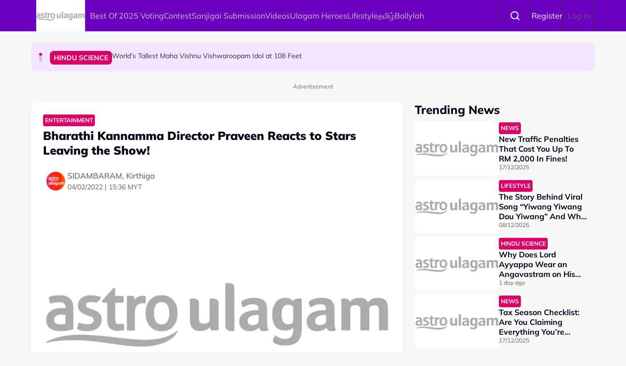

--- FILE ---
content_type: text/html; charset=UTF-8
request_url: https://astroulagam.com.my/entertainment/bharathi-kannamma-director-praveen-reacts-stars-leaving-show-236257
body_size: 13496
content:

<!DOCTYPE html>
<html  lang="en" dir="ltr" prefix="og: https://ogp.me/ns#">
  <head>
          
        <meta charset="utf-8" />
<script type="9b63189f24d3e6ef25932983-text/javascript">(function(w,d,s,l,i){w[l]=w[l]||[];w[l].push({'gtm.start':
new Date().getTime(),event:'gtm.js'});var f=d.getElementsByTagName(s)[0],
j=d.createElement(s),dl=l!='dataLayer'?'&amp;l='+l:'';j.async=true;j.src=
'https://www.googletagmanager.com/gtm.js?id='+i+dl;f.parentNode.insertBefore(j,f);
})(window,document,'script','dataLayer','GTM-5JFK8QD');
</script>
<meta name="description" content="Bharathi Kannamma director Praveen is in a dilemma since another significant star has left the serial!" />
<meta name="keywords" content="Kollywood,Roshini,Akhilan,Kanmani,praveen,director,Entertainment,bharathi kannamma" />
<link rel="canonical" href="https://astroulagam.com.my/entertainment/bharathi-kannamma-director-praveen-reacts-stars-leaving-show-236257" />
<meta property="og:site_name" content="Ulagam" />
<meta property="og:type" content="Article" />
<meta property="og:url" content="https://astroulagam.com.my/entertainment/bharathi-kannamma-director-praveen-reacts-stars-leaving-show-236257" />
<meta property="og:title" content="Bharathi Kannamma Director Praveen Reacts to Stars Leaving the Show!" />
<meta property="og:description" content="Bharathi Kannamma director Praveen is in a dilemma since another significant star has left the serial!" />
<meta property="og:image" content="https://d3lmgsai2rsy7d.cloudfront.net/ulagam/media/article/2022/Feb/poshika-nithya-%281%29.png" />
<meta name="twitter:card" content="summary_large_image" />
<meta name="twitter:description" content="Bharathi Kannamma director Praveen is in a dilemma since another significant star has left the serial!" />
<meta name="twitter:title" content="Bharathi Kannamma Director Praveen Reacts to Stars Leaving the Show!" />
<meta name="twitter:site:id" content="1" />
<meta name="twitter:image" content="https://d3lmgsai2rsy7d.cloudfront.net/ulagam/media/article/2022/Feb/poshika-nithya-%281%29.png" />
<meta name="Generator" content="Drupal 11 (https://www.drupal.org)" />
<meta name="MobileOptimized" content="width" />
<meta name="HandheldFriendly" content="true" />
<meta name="viewport" content="width=device-width, initial-scale=1.0" />
<meta property="dable:item_id" content="108505" />
<meta property="dable:image" content="https://d3lmgsai2rsy7d.cloudfront.net/ulagam/media/article/2022/Feb/poshika-nithya-%281%29.png" />
<meta property="dable:author" content="SIDAMBARAM, Kirthiga" />
<meta property="article:section" content="Entertainment" />
<meta property="article:published_time" content="2022-02-04T15:36:04+0800" />
<script type="application/ld+json">{
    "@context": "https:\/\/schema.org",
    "@type": "NewsArticle",
    "headline": "Bharathi Kannamma Director Praveen Reacts to Stars Leaving the Show!",
    "description": "Bharathi Kannamma director Praveen is in a dilemma since another significant star has left the serial!",
    "keywords": [
        "Kollywood",
        "Roshini",
        "Akhilan",
        "Kanmani",
        "praveen",
        "director",
        "Entertainment",
        "bharathi kannamma"
    ],
    "genre": "Entertainment",
    "image": {
        "@type": "ImageObject",
        "url": "https:\/\/d3lmgsai2rsy7d.cloudfront.net\/ulagam\/media\/article\/2022\/Feb\/poshika-nithya-%281%29.png"
    },
    "datePublished": "2022-02-04T15:36:04Z",
    "author": {
        "@type": "Person",
        "name": "SIDAMBARAM, Kirthiga"
    },
    "publisher": {
        "@type": "Organization",
        "name": "Ulagam",
        "logo": {
            "@type": "ImageObject",
            "url": "https:\/\/d3lmgsai2rsy7d.cloudfront.net\/ulagam\/media\/uploads\/logo\/2025-10\/astro-ulagam-white.svg"
        },
        "mainEntityOfPage": {
            "@type": "WebPage",
            "@id": "https:\/\/astroulagam.com.my\/entertainment\/bharathi-kannamma-director-praveen-reacts-stars-leaving-show-236257"
        }
    },
    "copyrightHolder": {
        "@type": "Organization",
        "name": "Ulagam",
        "url": "https:\/\/astroulagam.com.my"
    }
}</script>
<meta name="robots" content="unavailable_after: Friday, 04-Feb-28 15:36:05 +08" />
<script type="9b63189f24d3e6ef25932983-text/javascript">
  var googletag = googletag || {};
  googletag.cmd = googletag.cmd || [];
  // Add a place to store the slot name variable.
  googletag.slots = googletag.slots || {};

  (function() {
    var useSSL = 'https:' == document.location.protocol;
    var src = (useSSL ? 'https:' : 'http:') +
      '//securepubads.g.doubleclick.net/tag/js/gpt.js';

    var gads = document.createElement('script');
    gads.async = true;
    gads.type = 'text/javascript';
    gads.src = src;
    var node = document.getElementsByTagName('script')[0];
    node.parentNode.insertBefore(gads, node);
    
  })();
</script>
<script type="9b63189f24d3e6ef25932983-text/javascript">
              googletag.cmd.push(function() {

    
                // Start by defining breakpoints for this ad.
          var mapping = googletag.sizeMapping()
                      .addSize([1024, 0], [800, 600])
                      .addSize([767, 0], [320, 480])
                      .addSize([0, 0], [320, 480])
                    .build();
            // @todo: move to config
                    googletag.slots["mbns_ulagam_ros_interstitial_800x600_320x480_1x1"] = googletag.defineSlot("/142680780/MBNS_Ulagam/MBNS_Ulagam_ROS_Interstitial_800x600_320x480_1x1", [[800, 600], [320, 480]], "js-dfp-tag-mbns_ulagam_ros_interstitial_800x600_320x480_1x1")
      
            .addService(googletag.pubads())

      
      
      
                    // Apply size mapping when there are breakpoints.
        .defineSizeMapping(mapping)
            ;
          });
    </script>
<script type="9b63189f24d3e6ef25932983-text/javascript">
              googletag.cmd.push(function() {

    
                // Start by defining breakpoints for this ad.
          var mapping = googletag.sizeMapping()
                      .addSize([1024, 0], [1, 1])
                      .addSize([767, 0], [1, 1])
                    .build();
            // @todo: move to config
                    googletag.slots["mbns_ulagam_ros_catfish_oop"] = googletag.defineOutOfPageSlot("/142680780/MBNS_Ulagam/MBNS_Ulagam_ROS_Catfish_OOP", "js-dfp-tag-mbns_ulagam_ros_catfish_oop")
      
            .addService(googletag.pubads())

      
      
      
                    // Apply size mapping when there are breakpoints.
        .defineSizeMapping(mapping)
            ;
          });
    </script>
<script type="9b63189f24d3e6ef25932983-text/javascript">
              googletag.cmd.push(function() {

    
                // Start by defining breakpoints for this ad.
          var mapping = googletag.sizeMapping()
                      .addSize([1024, 0], [[300, 250], [300, 600]])
                      .addSize([767, 0], [300, 250])
                      .addSize([0, 0], [300, 250])
                    .build();
            // @todo: move to config
                    googletag.slots["mbns_ulagam_ros_mrec_300x250_300x600_middle1"] = googletag.defineSlot("/142680780/MBNS_Ulagam/MBNS_Ulagam_ROS_MREC_300x250_300x600_MIDDLE1", [[300, 250], [300, 600]], "js-dfp-tag-mbns_ulagam_ros_mrec_300x250_300x600_middle1")
      
            .addService(googletag.pubads())

      
      
      
                    // Apply size mapping when there are breakpoints.
        .defineSizeMapping(mapping)
            ;
          });
    </script>
<script type="9b63189f24d3e6ef25932983-text/javascript">
              googletag.cmd.push(function() {

    
                // Start by defining breakpoints for this ad.
          var mapping = googletag.sizeMapping()
                      .addSize([1024, 0], [[300, 250], [300, 600]])
                      .addSize([767, 0], [300, 250])
                      .addSize([0, 0], [300, 250])
                    .build();
            // @todo: move to config
                    googletag.slots["mbns_ulagam_ros_mrec_300x250_300x600_top"] = googletag.defineSlot("/142680780/MBNS_Ulagam/MBNS_Ulagam_ROS_MREC_300x250_300x600_TOP", [[300, 250], [300, 600]], "js-dfp-tag-mbns_ulagam_ros_mrec_300x250_300x600_top")
      
            .addService(googletag.pubads())

      
      
      
                    // Apply size mapping when there are breakpoints.
        .defineSizeMapping(mapping)
            ;
          });
    </script>
<script type="9b63189f24d3e6ef25932983-text/javascript">
              googletag.cmd.push(function() {

    
                // Start by defining breakpoints for this ad.
          var mapping = googletag.sizeMapping()
                      .addSize([1024, 0], [300, 250])
                      .addSize([767, 0], [300, 250])
                      .addSize([0, 0], [300, 250])
                    .build();
            // @todo: move to config
                    googletag.slots["mbns_ulagam_ros_mrec_300x250_inarticle"] = googletag.defineSlot("/142680780/MBNS_Ulagam/MBNS_Ulagam_ROS_MREC_300x250_InArticle", [300, 250], "js-dfp-tag-mbns_ulagam_ros_mrec_300x250_inarticle")
      
            .addService(googletag.pubads())

      
      
      
                    // Apply size mapping when there are breakpoints.
        .defineSizeMapping(mapping)
            ;
          });
    </script>
<script type="9b63189f24d3e6ef25932983-text/javascript">
              googletag.cmd.push(function() {

    
                // Start by defining breakpoints for this ad.
          var mapping = googletag.sizeMapping()
                      .addSize([1024, 0], [[728, 90], [970, 90], [900, 90]])
                      .addSize([767, 0], [320, 50])
                      .addSize([0, 0], [320, 50])
                    .build();
            // @todo: move to config
                    googletag.slots["mbns_ulagam_ros_leaderboard_728x90_970x90_900x90_320x50_top"] = googletag.defineSlot("/142680780/MBNS_Ulagam/MBNS_Ulagam_ROS_Leaderboard_728x90_970x90_900x90_320x50_TOP", [[728, 90], [970, 90], [900, 90], [320, 50]], "js-dfp-tag-mbns_ulagam_ros_leaderboard_728x90_970x90_900x90_320x50_top")
      
            .addService(googletag.pubads())

      
      
      
                    // Apply size mapping when there are breakpoints.
        .defineSizeMapping(mapping)
            ;
          });
    </script>
<script type="9b63189f24d3e6ef25932983-text/javascript">
              googletag.cmd.push(function() {

    
                // Start by defining breakpoints for this ad.
          var mapping = googletag.sizeMapping()
                      .addSize([1024, 0], [1, 1])
                      .addSize([767, 0], [1, 1])
                    .build();
            // @todo: move to config
                    googletag.slots["mbns_ulagam_ros_oop_inarticle"] = googletag.defineOutOfPageSlot("/142680780/MBNS_Ulagam/MBNS_Ulagam_ROS_OOP_InArticle", "js-dfp-tag-mbns_ulagam_ros_oop_inarticle")
      
            .addService(googletag.pubads())

      
      
      
                    // Apply size mapping when there are breakpoints.
        .defineSizeMapping(mapping)
            ;
          });
    </script>
<script type="9b63189f24d3e6ef25932983-text/javascript">
              googletag.cmd.push(function() {

    
                // Start by defining breakpoints for this ad.
          var mapping = googletag.sizeMapping()
                      .addSize([1024, 0], [1, 1])
                      .addSize([767, 0], [1, 1])
                    .build();
            // @todo: move to config
                    googletag.slots["mbns_ulagam_ros_inimage_oop"] = googletag.defineOutOfPageSlot("/142680780/MBNS_Ulagam/MBNS_Ulagam_ROS_InImage_OOP", "js-dfp-tag-mbns_ulagam_ros_inimage_oop")
      
            .addService(googletag.pubads())

      
      
      
                    // Apply size mapping when there are breakpoints.
        .defineSizeMapping(mapping)
            ;
          });
    </script>
<script type="9b63189f24d3e6ef25932983-text/javascript">
              googletag.cmd.push(function() {

    
                // Start by defining breakpoints for this ad.
          var mapping = googletag.sizeMapping()
                      .addSize([1024, 0], [970, 250])
                      .addSize([767, 0], [300, 300])
                      .addSize([0, 0], [300, 300])
                    .build();
            // @todo: move to config
                    googletag.slots["mbns_ulagam_ros_masthead_970x250_300x300"] = googletag.defineSlot("/142680780/MBNS_Ulagam/MBNS_Ulagam_ROS_Masthead_970x250_300x300", [[970, 250], [300, 300]], "js-dfp-tag-mbns_ulagam_ros_masthead_970x250_300x300")
      
            .addService(googletag.pubads())

      
      
      
                    // Apply size mapping when there are breakpoints.
        .defineSizeMapping(mapping)
            ;
          });
    </script>
<script type="9b63189f24d3e6ef25932983-text/javascript">
googletag.cmd.push(function() {

      googletag.pubads().enableAsyncRendering();
        googletag.pubads().enableSingleRequest();
        googletag.pubads().collapseEmptyDivs();
        googletag.pubads().disableInitialLoad();
        googletag.pubads().setTargeting('Language', ['en']);
      googletag.pubads().setTargeting('Environment', ['production']);
      googletag.pubads().setTargeting('Site_Name', ['ulagam']);
      googletag.pubads().setTargeting('Section', ['article']);
      googletag.pubads().setTargeting('Page', ['article']);
      googletag.pubads().setTargeting('Page_Type', ['article']);
      googletag.pubads().setTargeting('Article_ID', ['CMS_108505']);
      googletag.pubads().setTargeting('Content_Category', ['entertainment']);
      googletag.pubads().setTargeting('Brandsafe', ['yes']);
  
  googletag.enableServices();
});

</script>
<link rel="icon" href="https://d3lmgsai2rsy7d.cloudfront.net/ulagam/media/uploads/icons/2025-11/ulagam_icon.jpg" type="image/vnd.microsoft.icon" />

    <title>Bharathi Kannamma Director Praveen Reacts to Stars Leaving the Show! | Ulagam</title>
    <link rel="stylesheet" media="all" href="/sites/default/files/tmp/css/css_k03szpvF_O-KS370Ce6o3r4-cgCdIRJqpZDJ1X3k-z8.css?delta=0&amp;language=en&amp;theme=ulagam_theme&amp;include=[base64]" />
<link rel="stylesheet" media="all" href="https://unpkg.com/aos@2.3.1/dist/aos.css" />
<link rel="stylesheet" media="all" href="/sites/default/files/tmp/css/css_iVgs_Wgj82sQLFtUEm4BEPHuubdGzrCFCAN3F8-DTwI.css?delta=2&amp;language=en&amp;theme=ulagam_theme&amp;include=[base64]" />
<link rel="stylesheet" media="all" href="/sites/default/files/tmp/css/css_RmUoq9a3U3cRvmaXkwgKiPjD2ROtFEJCRQv-FFtfAQw.css?delta=3&amp;language=en&amp;theme=ulagam_theme&amp;include=[base64]" />

    <script type="application/json" data-drupal-selector="drupal-settings-json">{"path":{"baseUrl":"\/","pathPrefix":"","currentPath":"node\/108505","currentPathIsAdmin":false,"isFront":false,"currentLanguage":"en","themeUrl":"themes\/custom\/ulagam_theme"},"pluralDelimiter":"\u0003","suppressDeprecationErrors":true,"ajaxPageState":{"libraries":"[base64]","theme":"ulagam_theme","theme_token":null},"ajaxTrustedUrl":{"form_action_p_pvdeGsVG5zNF_XLGPTvYSKCf43t8qZYSwcfZl2uzM":true},"astro_ads":{"script_url":"https:\/\/micro.rubiconproject.com\/prebid\/dynamic\/21386.js"},"popup_ad_name":"mbns_ulagam_ros_interstitial_800x600_320x480_1x1","show_multiple_times":1,"ads_widget":{"configs":{"taboola_block_688b22dbc5429":{"mode":"thumbnails-below","placement":"Below Article Thumbnails","target_type":"mix","container":"taboola_block_688b22dbc5429"},"taboola_block_688b22873178e":{"mode":"thumbnail-c","placement":"Widget Below Article Thumbnails {Article_Index}","target_type":"mix","container":"taboola_block_688b22873178e"}},"taboola_service_url":"https:\/\/cdn.taboola.com\/libtrc\/astromediasolutions-astroulagam\/loader.js"},"analytics_data":{"components":{"content-list-694a64e48771b-teaser1-img":{"content_click":{"data":{"list_type":"Content Listing","list_variant":"","list_position":1,"content_type":"Article","content_title":"New Traffic Penalties That Cost You Up To RM 2,000 In Fines!","content_id":"111442","content_category":"News","content_section":"Trending News","content_author":"Ulagam Author","content_sp":"","content_brand":"","domain":"","profile_id":0},"elementId":"content-list-694a64e48771b-teaser1-img"}},"content-list-694a64e48771b-teaser1-title":{"content_click":{"data":{"list_type":"Content Listing","list_variant":"","list_position":1,"content_type":"Article","content_title":"New Traffic Penalties That Cost You Up To RM 2,000 In Fines!","content_id":"111442","content_category":"News","content_section":"Trending News","content_author":"Ulagam Author","content_sp":"","content_brand":"","domain":"","profile_id":0},"elementId":"content-list-694a64e48771b-teaser1-title"}},"content-list-694a64e48771b-teaser2-img":{"content_click":{"data":{"list_type":"Content Listing","list_variant":"","list_position":2,"content_type":"Article","content_title":"The Story Behind Viral Song \u201cYiwang Yiwang Dou Yiwang\u201d And Why Everyone Is Using It","content_id":"111743","content_category":"Lifestyle","content_section":"","content_author":"Ulagam Author","content_sp":"","content_brand":"","domain":"","profile_id":0},"elementId":"content-list-694a64e48771b-teaser2-img"}},"content-list-694a64e48771b-teaser2-title":{"content_click":{"data":{"list_type":"Content Listing","list_variant":"","list_position":2,"content_type":"Article","content_title":"The Story Behind Viral Song \u201cYiwang Yiwang Dou Yiwang\u201d And Why Everyone Is Using It","content_id":"111743","content_category":"Lifestyle","content_section":"","content_author":"Ulagam Author","content_sp":"","content_brand":"","domain":"","profile_id":0},"elementId":"content-list-694a64e48771b-teaser2-title"}},"content-list-694a64e48771b-teaser3-img":{"content_click":{"data":{"list_type":"Content Listing","list_variant":"","list_position":3,"content_type":"Article","content_title":"Why Does Lord Ayyappa Wear an Angavastram on His Leg?","content_id":"111802","content_category":"Lifestyle","content_section":"","content_author":"Ulagam Author","content_sp":"","content_brand":"","domain":"","profile_id":0},"elementId":"content-list-694a64e48771b-teaser3-img"}},"content-list-694a64e48771b-teaser3-title":{"content_click":{"data":{"list_type":"Content Listing","list_variant":"","list_position":3,"content_type":"Article","content_title":"Why Does Lord Ayyappa Wear an Angavastram on His Leg?","content_id":"111802","content_category":"Lifestyle","content_section":"","content_author":"Ulagam Author","content_sp":"","content_brand":"","domain":"","profile_id":0},"elementId":"content-list-694a64e48771b-teaser3-title"}},"content-list-694a64e48771b-teaser4-img":{"content_click":{"data":{"list_type":"Content Listing","list_variant":"","list_position":4,"content_type":"Article","content_title":"Tax Season Checklist: Are You Claiming Everything You\u2019re Entitled to in 2025?","content_id":"111774","content_category":"News","content_section":"","content_author":"Ulagam Author","content_sp":"","content_brand":"","domain":"","profile_id":0},"elementId":"content-list-694a64e48771b-teaser4-img"}},"content-list-694a64e48771b-teaser4-title":{"content_click":{"data":{"list_type":"Content Listing","list_variant":"","list_position":4,"content_type":"Article","content_title":"Tax Season Checklist: Are You Claiming Everything You\u2019re Entitled to in 2025?","content_id":"111774","content_category":"News","content_section":"","content_author":"Ulagam Author","content_sp":"","content_brand":"","domain":"","profile_id":0},"elementId":"content-list-694a64e48771b-teaser4-title"}},"content-list-694a64e48771b-teaser5-img":{"content_click":{"data":{"list_type":"Content Listing","list_variant":"","list_position":5,"content_type":"Article","content_title":"Exclusive : Young All-Rounder Nievesh Nair Clinches Double Gold at Teen Eagle Global Finals 2025","content_id":"111799","content_category":"Advertorial","content_section":"","content_author":"Ulagam Author","content_sp":"","content_brand":"","domain":"","profile_id":0},"elementId":"content-list-694a64e48771b-teaser5-img"}},"content-list-694a64e48771b-teaser5-title":{"content_click":{"data":{"list_type":"Content Listing","list_variant":"","list_position":5,"content_type":"Article","content_title":"Exclusive : Young All-Rounder Nievesh Nair Clinches Double Gold at Teen Eagle Global Finals 2025","content_id":"111799","content_category":"Advertorial","content_section":"","content_author":"Ulagam Author","content_sp":"","content_brand":"","domain":"","profile_id":0},"elementId":"content-list-694a64e48771b-teaser5-title"}},"headline-carousel-ulagam-theme-headlinecarousel-limk-element-1":{"content_click":{"data":{"list_type":"Headline Carousel","list_variant":"","list_position":1,"content_type":"article","content_title":"World\u2019s Tallest Maha Vishnu Vishwaroopam Idol at 108 Feet ","content_id":"111806","content_category":"Hindu Science","content_section":"Headline Carousel","content_author":"Ulagam Author","content_sp":"","content_brand":"","domain":"","profile_id":0},"elementId":"headline-carousel-ulagam-theme-headlinecarousel-limk-element-1"}},"headline-carousel-ulagam-theme-headlinecarousel-limk-element-2":{"content_click":{"data":{"list_type":"Headline Carousel","list_variant":"","list_position":2,"content_type":"article","content_title":"Thalapathy Thiruvizha : What Fans Need to Know on Rules and Restrictions For This Event ","content_id":"111805","content_category":"Kollywood","content_section":"Headline Carousel","content_author":"Ulagam Author","content_sp":"","content_brand":"","domain":"","profile_id":0},"elementId":"headline-carousel-ulagam-theme-headlinecarousel-limk-element-2"}},"headline-carousel-ulagam-theme-headlinecarousel-limk-element-3":{"content_click":{"data":{"list_type":"Headline Carousel","list_variant":"","list_position":3,"content_type":"article","content_title":"Sakthi School of Yoga Creates History Once Again with Largest Malaysian International Yoga Competition 2025","content_id":"111804","content_category":"Wellness","content_section":"Headline Carousel","content_author":"Ulagam Author","content_sp":"","content_brand":"","domain":"","profile_id":0},"elementId":"headline-carousel-ulagam-theme-headlinecarousel-limk-element-3"}}},"page":{"page_site":"Astro Ulagam","page_language":"English","page_type":"Article Details Page","content_type":"Article","content_title":"Bharathi Kannamma Director Praveen Reacts to Stars Leaving the Show!","content_id":"108505","content_category":"Entertainment","content_author":"SIDAMBARAM, Kirthiga","content_sp":"","content_topics":"Kollywood,Roshini,Akhilan,Kanmani,praveen,director,Entertainment,bharathi kannamma","content_genre":"","published_date":"2022-02-04","word_count":117,"postion":0,"profile_id":"","sub_category":"","page_domain":"https:\/\/astroulagam.com.my","list_variant":"Article Details Page"}},"loadRelatedArticle":{"ajaxUrl":"\/related_article\/data","nodeId":"108505"},"astro_article":{"read_more_on_main_article":true},"dailymotionPlayers":{"playerSrc":"https:\/\/geo.dailymotion.com\/libs\/player\/x1elkm.js"},"loadRecommendation":{"ajaxUrl":"\/recommendation\/data","nodeId":"108505"},"swiper":{"ulagam-theme-headlinecarousel":{"speed":"4000","effect":"slide","reverseDirection":false}},"accessToken":"","idToken":"","refreshToken":"","refreshTokenTime":0,"validEndPoints":[""],"astroUser":{"epuid":null,"mail":""},"mercuryEditor":{"rolloverPaddingBlock":10},"user":{"uid":0,"permissionsHash":"1c3df3802c39823b6881a33c0871ff7c04ab8ffd2447f3eb64e23a536c6a71fb"}}</script>
<script src="/sites/default/files/tmp/js/js_H3iyRUFRwxtxNurbL7b0OOqb5_VuaCeYWGfvcc3qxI8.js?scope=header&amp;delta=0&amp;language=en&amp;theme=ulagam_theme&amp;include=[base64]" type="9b63189f24d3e6ef25932983-text/javascript"></script>

          
      </head>
  <body  class="node-108505 node-type--article path-node language--en theme-ulagam ulagam" data-component-id="radix:html">
          
            <a href="#main-content" class="visually-hidden focusable">
      Skip to main content
    </a>

    <noscript><iframe src="https://www.googletagmanager.com/ns.html?id=GTM-5JFK8QD" height="0" width="0" style="display:none;visibility:hidden;"></iframe>
</noscript>
      <div class="dialog-off-canvas-main-canvas" data-off-canvas-main-canvas>
    <div class="app-container">
  <div  data-component-id="astro_radix:page" class="page">
          <header class="header">
                <div class="header-main">
          <div class="container">
            <div class="wrap">
              


                  


<div  class="block--type-astro-branding block block-block-content block-block-content98082ab4-fb69-4b74-bffa-1dfaa6e705c4 block--astro-branding block--ulagam-theme-mainandsponsorlogo" data-component-id="radix:block">

  
          

            <div class="block__content">
        <div class="logo d-flex align-items-center">
        <a href="/" class="navbar-brand d-inline-flex align-items-center" target="_self" title="Home">
      <div class="navbar-brand__logo">
      

                                
  


<script src="/cdn-cgi/scripts/7d0fa10a/cloudflare-static/rocket-loader.min.js" data-cf-settings="9b63189f24d3e6ef25932983-|49"></script><img data-component-id="astro_radix:image" src="https://resizer-vortals.eco.astro.com.my/tr:w-64px,h-64px,q-80,f-webp/https://d3lmgsai2rsy7d.cloudfront.net/ulagam/media/uploads/logo/2025-10/astro-ulagam-white.svg" alt="Astro Ulagam Logo" title="" width="64px" height="64px" loading="lazy" onerror="" class="img-fluid">

    </div>
         </a>
     
  </div>
      </div>
      
</div>

  
      <div class="navigation-header">
      <nav  data-bs-theme="light" class="navbar navbar-expand-lg justify-content-between">
      <div class="collapse navbar-collapse">
        <div class="sm-show">
                          


<div  class="block--type-astro-branding block block-block-content block-block-content98082ab4-fb69-4b74-bffa-1dfaa6e705c4 block--astro-branding block--ulagam-theme-mainandsponsorlogo" data-component-id="radix:block">

  
          

            <div class="block__content">
        <div class="logo d-flex align-items-center">
        <a href="/" class="navbar-brand d-inline-flex align-items-center" target="_self" title="Home">
      <div class="navbar-brand__logo">
      

                                
  


<script src="/cdn-cgi/scripts/7d0fa10a/cloudflare-static/rocket-loader.min.js" data-cf-settings="9b63189f24d3e6ef25932983-|49"></script><img data-component-id="astro_radix:image" src="https://resizer-vortals.eco.astro.com.my/tr:w-64px,h-64px,q-80,f-webp/https://d3lmgsai2rsy7d.cloudfront.net/ulagam/media/uploads/logo/2025-10/astro-ulagam-white.svg" alt="Astro Ulagam Logo" title="" width="64px" height="64px" loading="lazy" onerror="" class="img-fluid">

    </div>
         </a>
     
  </div>
      </div>
      
</div>

  
                    <button class="navbar-toggler collapsed" type="button" data-bs-toggle="collapse" data-bs-target=".navbar-collapse" aria-controls="navbar-collapse" aria-expanded="false" aria-label="Toggle navigation">
            <svg width="24" height="24" viewBox="0 0 48 48" fill="none" xmlns="http://www.w3.org/2000/svg">
              <path fill-rule="evenodd" clip-rule="evenodd" d="M37.4142 13.4142C38.1953 12.6332 38.1953 11.3668 37.4142 10.5858C36.6332 9.80474 35.3668 9.80474 34.5858 10.5858L24 21.1716L13.4142 10.5858C12.6332 9.80474 11.3668 9.80474 10.5858 10.5858C9.80474 11.3668 9.80474 12.6332 10.5858 13.4142L21.1716 24L10.5858 34.5858C9.80474 35.3668 9.80474 36.6332 10.5858 37.4142C11.3668 38.1953 12.6332 38.1953 13.4142 37.4142L24 26.8284L34.5858 37.4142C35.3668 38.1953 36.6332 38.1953 37.4142 37.4142C38.1953 36.6332 38.1953 35.3668 37.4142 34.5858L26.8284 24L37.4142 13.4142Z" fill="#fff"/>
              </svg>
          </button>
        </div>
        <div class="header_menu">
          <div class="header_search">
                      

<form  class="search-block-form needs-validation form form--search-block-form d-flex" data-drupal-selector="search-block-form" action="/entertainment/bharathi-kannamma-director-praveen-reacts-stars-leaving-show-236257" method="post" id="search-block-form" accept-charset="UTF-8" data-component-id="radix:form">
  
      


<div data-component-id="radix:form-element" class="js-form-item form-item form-type-textfield js-form-type-textfield form-item-search-text js-form-item-search-text form-group">
      <label  class="form-label" for="edit-search-text" data-component-id="radix:form-element--label">Search</label>
  
  
    
    
    
<input placeholder="Search" data-drupal-selector="edit-search-text" type="text" id="edit-search-text" name="search_text" value="" size="60" maxlength="128" class="form-textfield form-control" data-component-id="radix:input">


    
    
  
  
  </div>
<div class="form-actions">

<input data-drupal-selector="edit-submit" type="submit" id="edit-submit" name="op" value="Search" class="js-form-submit form-submit btn btn-primary" data-component-id="radix:input">
</div>
<input autocomplete="off" data-drupal-selector="form-vxz9ewy9-iq-vv-gxl8vyxbhirbp6yx2vzdwuecokzk" type="hidden" name="form_build_id" value="form-vxz9EWY9_iQ-vv_GXl8vYxbHiRBP6Yx2vZdWUEcOkzk" data-component-id="radix:input" class="form-control">

<input data-drupal-selector="edit-search-block-form" type="hidden" name="form_id" value="search_block_form" data-component-id="radix:input" class="form-control">

    
</form>

                    </div>
                    <div class="navbar-left">
              


<div  data-component-id="radix:block" class="block block-system block-system-menu-blockmain block--ulagam-theme-mainnavigation-2 block--system-menu">

  
          

            <div class="block__content">
        


  <ul  data-component-id="radix:nav" class="nav navbar-nav">
                                          <li class="nav-item">
                      <a href="https://voting.astro.com.my/bestof2025" target="_blank" class="nav-link">Best Of 2025 Voting</a>
                  </li>
                                      <li class="nav-item">
                      <a href="/topic/contest" class="nav-link" data-drupal-link-system-path="taxonomy/term/60589">Contest</a>
                  </li>
                                      <li class="nav-item">
                      <a href="/lifestyle/sanjigai-looking-unique-malaysian-stories-feature-303190" class="nav-link" data-drupal-link-system-path="node/111231">Sanjigai Submission</a>
                  </li>
                                      <li class="nav-item">
                      <a href="/latest-videos" class="nav-link" data-drupal-link-system-path="taxonomy/term/50311">Videos</a>
                  </li>
                                      <li class="nav-item">
                      <a href="/community" class="nav-link">Ulagam Heroes</a>
                  </li>
                                      <li class="nav-item">
                      <a href="/lifestyle" class="nav-link" data-drupal-link-system-path="node/43202">Lifestyle</a>
                  </li>
                                      <li class="nav-item">
                      <a href="/Tamil" class="nav-link" data-drupal-link-system-path="node/85394">தமிழ்</a>
                  </li>
                                      <li class="nav-item">
                      <a href="/Bollylah" class="nav-link" data-drupal-link-system-path="node/72731">Bollylah</a>
                  </li>
            </ul>

      </div>
      
</div>

  
      </div>
              </div>
      </div>
    </nav>
    <div class="menu-right">
    <div class="account-menu account-logout">
                <div class="navbar-right">
              


<div  data-component-id="radix:block" class="block block-system block-system-menu-blockaccount block--ulagam-theme-useraccountmenu-2 block--system-menu">

  
          

            <div class="block__content">
        


  <ul  data-component-id="radix:nav" class="nav navbar-nav">
                                                            <li class="nav-item">
                      <a href="/search" target="_self" class="search-nav nav-link" data-drupal-link-system-path="node/43208">Search</a>
                  </li>
                                                        <li class="nav-item">
                      <a href="/auth/login" target="_self" class="register-nav bg-blank nav-link" data-drupal-link-system-path="auth/login">Register</a>
                  </li>
                                      <li class="nav-item">
                      <a href="/user/login" class="nav-link" data-drupal-link-system-path="user/login">Log in</a>
                  </li>
            </ul>

      </div>
      
</div>

  
      </div>
          </div>
      </div>
            <button class="navbar-toggler collapsed" type="button" data-bs-toggle="collapse" data-bs-target=".navbar-collapse" aria-controls="navbar-collapse" aria-expanded="false" aria-label="Toggle navigation">
          <div class="hamburger-nav"></div>
      </button>
      </div>
            </div>
          </div>
        </div>
              </header>
    
          

  
  
 
<main>
    <div class="page__header_content">
            
            <div class="page__content" id="main-content">
        <div  class="container">
                            <div data-drupal-messages-fallback class="hidden"></div>


<div  class="block--type-headline-carousel block block-block-content block-block-contentff0b0970-301b-4c66-8e24-3b4ac5e08100 block--headline-carousel block--ulagam-theme-headlinecarousel" data-component-id="radix:block">

  
          

            <div class="block__content">
        

<div class="swiper-carousel">
    <div  class="headline-carousel-wrap swiper" id="ulagam-theme-headlinecarousel">
    <div  class="headline-carousel-slider swiper-wrapper">
                        <div class="swiper-slide">
            <div class="headline-carousel-item border-0">
  <a href="/lifestyle/worlds-tallest-maha-vishnu-vishwaroopam-idol-108-feet" target="" id="headline-carousel-ulagam-theme-headlinecarousel-limk-element-1" class="headline-carousel-slider__item d-flex"> 
    <span class="tag tag--primary tag--md">
    <span class="tag__label">Hindu Science</span>
</span> 
    <div class="para">World’s Tallest Maha Vishnu Vishwaroopam Idol at 108 Feet </div>
  </a>
</div>
          </div>
                  <div class="swiper-slide">
            <div class="headline-carousel-item border-0">
  <a href="/news/thalapathy-thiruvizha-what-fans-need-know-rules-and-restrictions-event" target="" id="headline-carousel-ulagam-theme-headlinecarousel-limk-element-2" class="headline-carousel-slider__item d-flex"> 
    <span class="tag tag--primary tag--md">
    <span class="tag__label">Kollywood</span>
</span> 
    <div class="para">Thalapathy Thiruvizha : What Fans Need to Know on Rules and Restrictions For This Event </div>
  </a>
</div>
          </div>
                  <div class="swiper-slide">
            <div class="headline-carousel-item border-0">
  <a href="/lifestyle/sakthi-school-yoga-creates-history-once-again-largest-malaysian-international-yoga-competition-2025" target="" id="headline-carousel-ulagam-theme-headlinecarousel-limk-element-3" class="headline-carousel-slider__item d-flex"> 
    <span class="tag tag--primary tag--md">
    <span class="tag__label">Wellness</span>
</span> 
    <div class="para">Sakthi School of Yoga Creates History Once Again with Largest Malaysian International Yoga Competition 2025</div>
  </a>
</div>
          </div>
                  </div>
        <div class="swiper-pagination"></div>
      </div>
  </div>

      </div>
      
</div>



<div  data-component-id="radix:block" class="block block-dfp block-dfp-adddbb5f6a-5aab-427a-ba6c-0447bde1e9e7 block--ulagam-theme-dfptagmbns-ulagam-ros-masthead-970x250-300x300">

  
            

  <h2  class="block__title">
                  Advertisement
            </h2>
        

            <div class="block__content">
        <div id="js-dfp-tag-mbns_ulagam_ros_masthead_970x250_300x300">
        <script type="9b63189f24d3e6ef25932983-text/javascript">
            googletag.cmd.push(function() {
                googletag.display('js-dfp-tag-mbns_ulagam_ros_masthead_970x250_300x300');
            });
    
    </script>
</div>

      </div>
      
</div>

  
                  </div>
        <div class="container">
          <div class="row">
            <div class="main__content col-12 col-lg-8">
                    


<div  data-component-id="radix:block" class="block block-system block-system-main-block block--ulagam-theme-content block--system-main">

  
          

            <div class="block__content">
        



  

<p></p>
<article  class="node node--promoted article article--full node--full node--article--full view-mode--full">
  <div  class="node__content gempak_cls main_article">
          <div  class="_none"><div  class="container">  
  <div  class="article_header_section layout row layout-builder__layout">
    
                        <div  class="col-12">
          


<div  class="block block-astro-article block-astro-category-tag-astro-category-tag" data-component-id="radix:block">

  
          

            <div class="block__content">
        <span class="tag tag--primary tag--sm">
    <span class="tag__label">Entertainment</span>
</span>
      </div>
      
</div>



<div  class="article-title h3 block block-layout-builder block-field-blocknodearticletitle" data-component-id="radix:block">

  
          

            <div class="block__content">
        <h3 class="node-article-detail-title">
    Bharathi Kannamma Director Praveen Reacts to Stars Leaving the Show!
</h3>

      </div>
      
</div>



<div  class="block block-astro-author-info-block block-author-info-block" data-component-id="radix:block">

  
          

            <div class="block__content">
        <div class="post-author">
    

                          
  


<script src="/cdn-cgi/scripts/7d0fa10a/cloudflare-static/rocket-loader.min.js" data-cf-settings="9b63189f24d3e6ef25932983-|49"></script><img data-component-id="astro_radix:image" src="https://d3lmgsai2rsy7d.cloudfront.net/ulagam/media/pictures/2025-11/ulagam_author.png" alt="SIDAMBARAM, Kirthiga" title="" width="100" height="100" loading="lazy" onerror="">

    <div class="author-info-block">
        <h6 class="mb-0 fs-14 fw-700">SIDAMBARAM, Kirthiga</h6>
        <small class="fs-12 fw-500 neutral-90">04/02/2022 | 15:36 MYT </small>
    </div>
</div>
      </div>
      
</div>



<div  class="article-img block block-layout-builder block-field-blocknodearticlefield-main-image" data-component-id="radix:block">

  
          

            <div class="block__content">
        


            <div  data-component-id="radix:field" class="field field--name-field-main-image field--type-entity-reference field--label-hidden field--item">

                                
  


<script src="/cdn-cgi/scripts/7d0fa10a/cloudflare-static/rocket-loader.min.js" data-cf-settings="9b63189f24d3e6ef25932983-|49"></script><img data-component-id="astro_radix:image" src="https://resizer-vortals.eco.astro.com.my/tr:w-auto,h-auto,q-80,f-webp/https://d3lmgsai2rsy7d.cloudfront.net/ulagam/media/article/2022/Feb/poshika-nithya-%281%29.png" alt="poshika-nithya-(1).png" title="" width="100" height="100" loading="lazy" onerror="" class="img-fluid">
</div>
      
      </div>
      
</div>



<div  class="block block-astro-ads block-dfp-slot-feedback-ad-block" data-component-id="radix:block">

  
          

            <div class="block__content">
        <div id="js-dfp-tag-mbns_ulagam_ros_inimage_oop">
        <script type="9b63189f24d3e6ef25932983-text/javascript">
            googletag.cmd.push(function() {
                googletag.display('js-dfp-tag-mbns_ulagam_ros_inimage_oop');
            });
    
    </script>
</div>

      </div>
      
</div>

        </div>
                                                                                                                                                                                              
  </div>

</div></div><div  class="js_readmore"><div  class="container">  
  <div  class="body-text-wrapper layout row layout-builder__layout">
    
                        <div  class="col-12">
          


<div  class="article-body-field block block-layout-builder block-field-blocknodearticlebody" data-component-id="radix:block">

  
          

            <div class="block__content">
        


            <div  data-component-id="radix:field" class="field field--name-body field--type-text-with-summary field--label-hidden field--item">Bharathi Kannamma is Vijay TV hit series that premiered in 2019.&nbsp;The series has been high-ranking in the TRP since the lead couple's 'Separation' arc, and its stars have begun to be widely celebrated and appreciated.<br>
<br>
Last year, however, Roshini Haripriyan, who portrayed Kannamma, the lead female, and Akhilan, who played the lead male's younger brother, quit the serial to pursue other projects.<br>
<br>
It was reported that their departure harmed the show's TRP rating. Kanmani, who portrayed Anjali, has now quit the series as well.<br>
<br>
The series' director recently shared an Instagram story about his struggle in finding replacements. Take a look:<br>
<br>
<img alt src="https://d3lmgsai2rsy7d.cloudfront.net/ulagam/media/article/2022/Feb/praveen-bennett.png">Source: <a href="https://cineulagam.com/article/bharathi-kannamma-serial-director-in-sad-mood-1643950279">Cine Ulagam</a><br>
Photo Credit:&nbsp;Behind Talkies, Kalakkal Cinema &amp; Hotstar<div id="js-dfp-tag-mbns_ulagam_ros_oop_inarticle">
        <script type="9b63189f24d3e6ef25932983-text/javascript">
            googletag.cmd.push(function() {
                googletag.display('js-dfp-tag-mbns_ulagam_ros_oop_inarticle');
            });
    
    </script>
</div>
</div>
          <div  data-component-id="radix:field" class="field field--name-body field--type-text-with-summary field--label-hidden field--item"><div class="recommended-article">
      <div class="placeholder-data article-xs">
        <div class="left">
          <div class="skeleton-image"></div>
        </div>
        <div class="right">
          <div class="skeleton-title"></div>
          <div class="skeleton-line"></div>
          <div class="skeleton-line short"></div>
        </div>
      </div>
    
      <div class="placeholder-data article-xs">
        <div class="left">
          <div class="skeleton-image"></div>
        </div>
        <div class="right">
          <div class="skeleton-title"></div>
          <div class="skeleton-line"></div>
          <div class="skeleton-line short"></div>
        </div>
      </div>
    
      <div class="placeholder-data article-xs">
        <div class="left">
          <div class="skeleton-image"></div>
        </div>
        <div class="right">
          <div class="skeleton-title"></div>
          <div class="skeleton-line"></div>
          <div class="skeleton-line short"></div>
        </div>
      </div>
    </div></div>
      
      </div>
      
</div>



<div  class="block block-layout-builder block-field-blocknodearticlefield-tags" data-component-id="radix:block">

  
            

  <h2  class="block__title">
                  Related Topics
            </h2>
        

            <div class="block__content">
        <div class="astro-tag-attr">
  <div class="hashtag-container">
                        <a href="/topic/kollywood" class="text-decoration-none">
          <span class="hashtag">#Kollywood</span>
        </a>
                              <a href="/topic/roshini" class="text-decoration-none">
          <span class="hashtag">#Roshini</span>
        </a>
                              <a href="/topic/akhilan" class="text-decoration-none">
          <span class="hashtag">#Akhilan</span>
        </a>
                              <a href="/topic/kanmani" class="text-decoration-none">
          <span class="hashtag">#Kanmani</span>
        </a>
                              <a href="/topic/praveen" class="text-decoration-none">
          <span class="hashtag">#praveen</span>
        </a>
                              <a href="/topic/director-0" class="text-decoration-none">
          <span class="hashtag">#director</span>
        </a>
                              <a href="/topic/entertainment" class="text-decoration-none">
          <span class="hashtag">#Entertainment</span>
        </a>
                              <a href="/topic/bharathi-kannamma" class="text-decoration-none">
          <span class="hashtag">#bharathi kannamma</span>
        </a>
            </div>
</div>
      </div>
      
</div>



<div  class="block block-ads-widget block-dailymotion-article-block" data-component-id="radix:block">

  
          

            <div class="block__content">
                    <div class="daily-motion-video-wrapper">
  <div  id="dailymotion-player-694a64e406854" class="dailymotion-player" data-pip="1" data-height="100%" data-width="100%" data-mute="0" data-autoplay="0" data-player="x1elkm">
    
  </div>
  
</div>

      </div>
      
</div>

        </div>
                                                                                                                                                                                              
  </div>

</div></div>
      <div class="text-center">
  <button  id="related-article-108505-read-more" class="button button--md button-primary article-read-more hidden">
                Read The Full Story
          </button>
  </div>

      </div>
</article>

      </div>
      
</div>



<div  data-component-id="radix:block" class="block block-dfp block-dfp-ada13f6f45-f713-422b-8bba-c55b2ceae34d block--ulagam-theme-dfptagmbns-ulagam-ros-leaderboard-728x90-top">

  
          

            <div class="block__content">
        <div id="js-dfp-tag-mbns_ulagam_ros_leaderboard_728x90_970x90_900x90_320x50_top">
        <script type="9b63189f24d3e6ef25932983-text/javascript">
            googletag.cmd.push(function() {
                googletag.display('js-dfp-tag-mbns_ulagam_ros_leaderboard_728x90_970x90_900x90_320x50_top');
            });
    
    </script>
</div>

      </div>
      
</div>



<div  data-component-id="radix:block" class="block block-astro-article block-related-article-render-block block--ulagam-theme-relatedarticlerenderblock">

  
          

            <div class="block__content">
        <div class="related-article">
        <div class="placeholder-data article-md">
          <div class="left">
            <div class="skeleton-image"></div>
          </div>
          <div class="right">
            <div class="skeleton-title"></div>
            <div class="skeleton-line"></div>
            <div class="skeleton-line short"></div>
          </div>
        </div>
      
        <div class="placeholder-data article-md">
          <div class="left">
            <div class="skeleton-image"></div>
          </div>
          <div class="right">
            <div class="skeleton-title"></div>
            <div class="skeleton-line"></div>
            <div class="skeleton-line short"></div>
          </div>
        </div>
      
        <div class="placeholder-data article-md">
          <div class="left">
            <div class="skeleton-image"></div>
          </div>
          <div class="right">
            <div class="skeleton-title"></div>
            <div class="skeleton-line"></div>
            <div class="skeleton-line short"></div>
          </div>
        </div>
      </div>
      </div>
      
</div>



<div  data-component-id="radix:block" class="block block-dfp block-dfp-ad491c3691-306a-40e3-ae54-c94b8046860b block--ulagam-theme-dfptagmbns-ulagam-ros-mrec-300x250-inarticle">

  
          

            <div class="block__content">
        <div id="js-dfp-tag-mbns_ulagam_ros_mrec_300x250_inarticle">
        <script type="9b63189f24d3e6ef25932983-text/javascript">
            googletag.cmd.push(function() {
                googletag.display('js-dfp-tag-mbns_ulagam_ros_mrec_300x250_inarticle');
            });
    
    </script>
</div>

      </div>
      
</div>

  
            </div>
                          <div class="page__sidebar col-12 col-lg-4" id="sidebar">
                      


<div  data-component-id="radix:block" class="block block-dfp block-dfp-ad2a8d7fcc-3eae-4db3-9415-2a7fdbc3a02b block--ulagam-theme-dfptagmbns-ulagam-ros-mrec-300x250-300x600-top">

  
          

            <div class="block__content">
        <div id="js-dfp-tag-mbns_ulagam_ros_mrec_300x250_300x600_top">
        <script type="9b63189f24d3e6ef25932983-text/javascript">
            googletag.cmd.push(function() {
                googletag.display('js-dfp-tag-mbns_ulagam_ros_mrec_300x250_300x600_top');
            });
    
    </script>
</div>

      </div>
      
</div>



<div  class="block--type-content-list-block block block-block-content block-block-content192976ee-212f-4f12-8e6a-3c4a6164cf97 block--content-list-block block--ulagam-theme-kinitrendingblock" data-component-id="radix:block">

  
          

            <div class="block__content">
        


            <div  data-component-id="radix:field" class="field field--name-field-content-list field--type-entity-reference-revisions field--label-hidden field--item">

  <div class="paragraph paragraph--type--content-list-block paragraph--view-mode--default">
              
<div  class="in-article-wrapper">
  <div class="in-article-recommendation">
                  <h3>
              Trending News
               </h3>
             </div>
  <div class="in-content-listing">
    <div  class="row">
      <div class="article-teaser-item article-xs  timestamp-processed" data-timestamp="">
  <div class="d-flex">
          <div class="article-teaser-img position-relative">
                                          <a href="/lifestyle/avoid-these-9-traffic-cost-you-rm-2000-fines-274464" class="text-decoration-none" target="_self" title="New Traffic Penalties That Cost You Up To RM 2,000 In Fines!" id="content-list-694a64e48771b-teaser1-img">
                      

                                
  


<script src="/cdn-cgi/scripts/7d0fa10a/cloudflare-static/rocket-loader.min.js" data-cf-settings="9b63189f24d3e6ef25932983-|49"></script><img data-component-id="astro_radix:image" src="https://resizer-vortals.eco.astro.com.my/tr:w-auto,h-auto,q-80,f-webp/https://d3lmgsai2rsy7d.cloudfront.net/ulagam/media/article/2025/Oct/31/picture-credit-facebook-siva-kumar-%282%29_20.png" alt="picture-credit-facebook-siva-kumar-(2)_20.png" title="" width="100" height="100" loading="lazy" onerror="" class="img-fluid">

                                              </a>
                        </div>
        <div class="article-text">
              <span>
          <span class="tag tag--primary tag--sm">
    <span class="tag__label">News</span>
</span>
        </span>
                            <a href="/lifestyle/avoid-these-9-traffic-cost-you-rm-2000-fines-274464" target="_self" title="New Traffic Penalties That Cost You Up To RM 2,000 In Fines!" id="content-list-694a64e48771b-teaser1-title">
                <h5 class="m-0">New Traffic Penalties That Cost You Up To RM 2,000 In Fines!</h5>
              </a>
                          <div class="article-stamp">
          17/12/2025
        </div>
          </div>
  </div>
</div>
<div class="article-teaser-item article-xs  timestamp-processed" data-timestamp="">
  <div class="d-flex">
          <div class="article-teaser-img position-relative">
                                          <a href="/lifestyle/story-behind-viral-song-yiwang-yiwang-dou-yiwang-and-why-everyone-using-it" class="text-decoration-none" target="_self" title="The Story Behind Viral Song “Yiwang Yiwang Dou Yiwang” And Why Everyone Is Using It" id="content-list-694a64e48771b-teaser2-img">
                      

                                
  


<script src="/cdn-cgi/scripts/7d0fa10a/cloudflare-static/rocket-loader.min.js" data-cf-settings="9b63189f24d3e6ef25932983-|49"></script><img data-component-id="astro_radix:image" src="https://resizer-vortals.eco.astro.com.my/tr:w-auto,h-auto,q-80,f-webp/https://d3lmgsai2rsy7d.cloudfront.net/ulagam/media/uploads/image/2025-12/Chandra%20Grahanam%202024%20Brings%20Luck%20to%20These%20Six%20Raasis%20-%202025-12-08T162846.781.png" alt="“Yiwang Yiwang Dou Yiwang” " title="" width="100" height="100" loading="lazy" onerror="" class="img-fluid">

                                              </a>
                        </div>
        <div class="article-text">
              <span>
          <span class="tag tag--primary tag--sm">
    <span class="tag__label">Lifestyle</span>
</span>
        </span>
                            <a href="/lifestyle/story-behind-viral-song-yiwang-yiwang-dou-yiwang-and-why-everyone-using-it" target="_self" title="The Story Behind Viral Song “Yiwang Yiwang Dou Yiwang” And Why Everyone Is Using It" id="content-list-694a64e48771b-teaser2-title">
                <h5 class="m-0">The Story Behind Viral Song “Yiwang Yiwang Dou Yiwang” And Why Everyone Is Using It</h5>
              </a>
                          <div class="article-stamp">
          08/12/2025
        </div>
          </div>
  </div>
</div>
<div class="article-teaser-item article-xs timestamp-unprocessed" data-timestamp="1766396670">
  <div class="d-flex">
          <div class="article-teaser-img position-relative">
                                          <a href="/lifestyle/why-does-lord-ayyappa-wear-angavastram-his-leg" class="text-decoration-none" target="_self" title="Why Does Lord Ayyappa Wear an Angavastram on His Leg?" id="content-list-694a64e48771b-teaser3-img">
                      

                                
  


<script src="/cdn-cgi/scripts/7d0fa10a/cloudflare-static/rocket-loader.min.js" data-cf-settings="9b63189f24d3e6ef25932983-|49"></script><img data-component-id="astro_radix:image" src="https://resizer-vortals.eco.astro.com.my/tr:w-auto,h-auto,q-80,f-webp/https://d3lmgsai2rsy7d.cloudfront.net/ulagam/media/uploads/image/2025-12/Chandra%20Grahanam%202024%20Brings%20Luck%20to%20These%20Six%20Raasis%20-%202025-12-22T200228.760.png" alt="Ayyapan " title="" width="100" height="100" loading="lazy" onerror="" class="img-fluid">

                                              </a>
                        </div>
        <div class="article-text">
              <span>
          <span class="tag tag--primary tag--sm">
    <span class="tag__label">Hindu Science</span>
</span>
        </span>
                            <a href="/lifestyle/why-does-lord-ayyappa-wear-angavastram-his-leg" target="_self" title="Why Does Lord Ayyappa Wear an Angavastram on His Leg?" id="content-list-694a64e48771b-teaser3-title">
                <h5 class="m-0">Why Does Lord Ayyappa Wear an Angavastram on His Leg?</h5>
              </a>
                          <div class="article-stamp">
          1 day ago
        </div>
          </div>
  </div>
</div>
<div class="article-teaser-item article-xs  timestamp-processed" data-timestamp="">
  <div class="d-flex">
          <div class="article-teaser-img position-relative">
                                          <a href="/news/tax-season-checklist-are-you-claiming-everything-youre-entitled-2025" class="text-decoration-none" target="_self" title="Tax Season Checklist: Are You Claiming Everything You’re Entitled to in 2025?" id="content-list-694a64e48771b-teaser4-img">
                      

                                
  


<script src="/cdn-cgi/scripts/7d0fa10a/cloudflare-static/rocket-loader.min.js" data-cf-settings="9b63189f24d3e6ef25932983-|49"></script><img data-component-id="astro_radix:image" src="https://resizer-vortals.eco.astro.com.my/tr:w-auto,h-auto,q-80,f-webp/https://d3lmgsai2rsy7d.cloudfront.net/ulagam/media/uploads/image/2025-12/Chandra%20Grahanam%202024%20Brings%20Luck%20to%20These%20Six%20Raasis%20-%202025-12-17T120241.679.png" alt="Tax relief" title="" width="100" height="100" loading="lazy" onerror="" class="img-fluid">

                                              </a>
                        </div>
        <div class="article-text">
              <span>
          <span class="tag tag--primary tag--sm">
    <span class="tag__label">News</span>
</span>
        </span>
                            <a href="/news/tax-season-checklist-are-you-claiming-everything-youre-entitled-2025" target="_self" title="Tax Season Checklist: Are You Claiming Everything You’re Entitled to in 2025?" id="content-list-694a64e48771b-teaser4-title">
                <h5 class="m-0">Tax Season Checklist: Are You Claiming Everything You’re Entitled to in 2025?</h5>
              </a>
                          <div class="article-stamp">
          17/12/2025
        </div>
          </div>
  </div>
</div>
<div class="article-teaser-item article-xs  timestamp-processed" data-timestamp="">
  <div class="d-flex">
          <div class="article-teaser-img position-relative">
                                          <a href="/advertorial/exclusive-young-all-rounder-nievesh-nair-clinches-double-gold-teen-eagle-global-finals-2025" class="text-decoration-none" target="_self" title="Exclusive : Young All-Rounder Nievesh Nair Clinches Double Gold at Teen Eagle Global Finals 2025" id="content-list-694a64e48771b-teaser5-img">
                      

                                
  


<script src="/cdn-cgi/scripts/7d0fa10a/cloudflare-static/rocket-loader.min.js" data-cf-settings="9b63189f24d3e6ef25932983-|49"></script><img data-component-id="astro_radix:image" src="https://resizer-vortals.eco.astro.com.my/tr:w-auto,h-auto,q-80,f-webp/https://d3lmgsai2rsy7d.cloudfront.net/ulagam/media/uploads/image/2025-12/Chandra%20Grahanam%202024%20Brings%20Luck%20to%20These%20Six%20Raasis%20-%202025-12-19T153443.756.png" alt="Nievesh Nair  " title="" width="100" height="100" loading="lazy" onerror="" class="img-fluid">

                                              </a>
                        </div>
        <div class="article-text">
              <span>
          <span class="tag tag--primary tag--sm">
    <span class="tag__label">Ulagam Heroes</span>
</span>
        </span>
                            <a href="/advertorial/exclusive-young-all-rounder-nievesh-nair-clinches-double-gold-teen-eagle-global-finals-2025" target="_self" title="Exclusive : Young All-Rounder Nievesh Nair Clinches Double Gold at Teen Eagle Global Finals 2025" id="content-list-694a64e48771b-teaser5-title">
                <h5 class="m-0">Exclusive : Young All-Rounder Nievesh Nair Clinches Double Gold at Teen Eagle Global Finals 2025</h5>
              </a>
                          <div class="article-stamp">
          19/12/2025
        </div>
          </div>
  </div>
</div>

    </div>

    
      </div>
</div>
      </div>


</div>
      
      </div>
      
</div>



<div  data-component-id="radix:block" class="block block-dfp block-dfp-ad5ddb31c9-e5e9-455f-b266-bb77b1a27cce block--ulagam-theme-dfptagmbns-ulagam-ros-mrec-300x250-300x600-middle1">

  
          

            <div class="block__content">
        <div id="js-dfp-tag-mbns_ulagam_ros_mrec_300x250_300x600_middle1">
        <script type="9b63189f24d3e6ef25932983-text/javascript">
            googletag.cmd.push(function() {
                googletag.display('js-dfp-tag-mbns_ulagam_ros_mrec_300x250_300x600_middle1');
            });
    
    </script>
</div>

      </div>
      
</div>



<div  class="block--type-content-list-block block block-block-content block-block-content54409fb2-ef64-4704-a473-f8e2f1f40408 block--content-list-block block--ulagam-theme-contentlistingv2articleblock" data-component-id="radix:block">

  
          

            <div class="block__content">
        
      </div>
      
</div>



<div  class="block--type-newsletter-block block block-block-content block-block-contentdb99f704-3d2e-470c-9f12-5acd6edd63da block--newsletter-block block--ulagam-theme-newsletterdescription" data-component-id="radix:block">

  
          

            <div class="block__content">
        
      </div>
      
</div>

  
              </div>
                      </div>
        </div>
      </div>
      </div>
   <div class="container">
    <div class="col-12 content_bottom" id="content_bottom">      


<div  data-component-id="radix:block" class="block block-ads-widget block-taboola-block block--ulagam-theme-taboolablock">

  
          

            <div class="block__content">
        <div id="taboola_block_688b22873178e"> </div>
      </div>
      
</div>



<div  data-component-id="radix:block" class="block block-ads-widget block-taboola-block block--ulagam-theme-taboolablock-2">

  
          

            <div class="block__content">
        <div id="taboola_block_688b22dbc5429"> </div>
      </div>
      
</div>



<div  data-component-id="radix:block" class="block block-dfp block-dfp-ad11941dd3-66f9-4822-8a15-31002b42e4df block--ulagam-theme-dfptagmbns-ulagam-ros-catfish-oop">

  
          

            <div class="block__content">
        <div id="js-dfp-tag-mbns_ulagam_ros_catfish_oop">
        <script type="9b63189f24d3e6ef25932983-text/javascript">
            googletag.cmd.push(function() {
                googletag.display('js-dfp-tag-mbns_ulagam_ros_catfish_oop');
            });
    
    </script>
</div>

      </div>
      
</div>



<div  data-component-id="radix:block" class="block block-astro-ads block-dfp-popup-ad-block block--ulagam-theme-dfppopupadblock">

  
          

            <div class="block__content">
        <div id="dfp-popup-modal"><div><span id="dfp-popup-close" style="display:none;">Close</span><div id="js-dfp-tag-mbns_ulagam_ros_interstitial_800x600_320x480_1x1">
        <script type="9b63189f24d3e6ef25932983-text/javascript">
            googletag.cmd.push(function() {
                googletag.display('js-dfp-tag-mbns_ulagam_ros_interstitial_800x600_320x480_1x1');
            });
    
    </script>
</div>
</div></div>
      </div>
      
</div>

  </div>
  </div>
</main>    
          
  <footer  class="page__footer">
    <div class="container">
                  <div class= "footer_nav">
                  


<div  data-component-id="radix:block" class="block block-system block-system-menu-blockfooter block--ulagam-theme-footer block--system-menu">

  
          

            <div class="block__content">
        


  <ul  data-component-id="radix:nav" class="nav">
                                          <li class="navbar-text nav-item">
                      <span target="_blank" data-bs-toggle="modal" data-bs-target="#cross-promotion-overlay" class="nav-link">Our Brands</span>
                  </li>
                                      <li class="nav-item">
                      <a href="https://www.astro.com.my/privacy" class="nav-link">Privacy</a>
                  </li>
                                      <li class="nav-item">
                      <a href="https://www.astro.com.my/terms" target="_blank" class="nav-link"> Terms</a>
                  </li>
            </ul>

      </div>
      
</div>



<div  data-component-id="radix:block" class="block block-astro-groups block-social-media-icon-block block--ulagam-theme-socialmediaiconblock">

  
          

            <div class="block__content">
        <nav class="sociallinks" role="navigation">
  <ul>
          <li><a href="https://m.facebook.com/@AstroUlagam/?wtsid=rdr_0oesKGwQMUlhwhzBf&amp;chrd=1&amp;hr=1" target="_blank">
  

                          
  


<script src="/cdn-cgi/scripts/7d0fa10a/cloudflare-static/rocket-loader.min.js" data-cf-settings="9b63189f24d3e6ef25932983-|49"></script><img data-component-id="astro_radix:image" src="https://d3lmgsai2rsy7d.cloudfront.net/ulagam/media/uploads/icons/2025-10/facebook-white.svg" alt="Facebook" title="Facebook" width="100" height="100" loading="lazy" onerror="">

</a></li>
          <li><a href="https://www.instagram.com/astroulagam" target="_blank">
  

                          
  


<script src="/cdn-cgi/scripts/7d0fa10a/cloudflare-static/rocket-loader.min.js" data-cf-settings="9b63189f24d3e6ef25932983-|49"></script><img data-component-id="astro_radix:image" src="https://d3lmgsai2rsy7d.cloudfront.net/ulagam/media/uploads/icons/2025-10/instagram-white.svg" alt="Instagram" title="Instagram" width="100" height="100" loading="lazy" onerror="">

</a></li>
          <li><a href="https://www.tiktok.com/@astroulagam" target="_blank">
  

                          
  


<script src="/cdn-cgi/scripts/7d0fa10a/cloudflare-static/rocket-loader.min.js" data-cf-settings="9b63189f24d3e6ef25932983-|49"></script><img data-component-id="astro_radix:image" src="https://d3lmgsai2rsy7d.cloudfront.net/ulagam/media/uploads/icons/2025-10/tiktok-white.svg" alt="Tiktok" title="Tiktok" width="100" height="100" loading="lazy" onerror="">

</a></li>
          <li><a href="https://www.youtube.com/astroulagam" target="_blank">
  

                          
  


<script src="/cdn-cgi/scripts/7d0fa10a/cloudflare-static/rocket-loader.min.js" data-cf-settings="9b63189f24d3e6ef25932983-|49"></script><img data-component-id="astro_radix:image" src="https://d3lmgsai2rsy7d.cloudfront.net/ulagam/media/uploads/icons/2025-10/youtube-white.svg" alt="Youtube" title="Youtube" width="100" height="100" loading="lazy" onerror="">

</a></li>
      </ul>
</nav>
      </div>
      
</div>

  
          </div>
                                 


<div  class="block--type-basic block block-block-content block-block-content0177d31b-7037-46b7-be47-e4ae98c6af23 block--basic block--ulagam-theme-copyright" data-component-id="radix:block">

  
          

            <div class="block__content">
        


            <div  data-component-id="radix:field" class="field field--name-body field--type-text-with-summary field--label-hidden field--item"><p>Astro Ulagam | Copyright © 2025 Measat Broadcast Network Systems Sdn Bhd 199201008561 (240064-A)</p></div>
      
      </div>
      
</div>

  
            </div>
    <div class="modal modal-box-lg" id="cross-promotion-overlay" tabindex="-1" aria-labelledby="cross-promotion-overlayLabel" aria-hidden="true">
  <div class="modal-dialog">
    <div class="modal-content">
      <div class="text-end">
        <button type="button" class="modal-close" data-bs-dismiss="modal" aria-label="Close">
          <svg width="24" height="24" viewBox="0 0 48 48" fill="none" xmlns="http://www.w3.org/2000/svg">
            <path fill-rule="evenodd" clip-rule="evenodd" d="M37.4142 13.4142C38.1953 12.6332 38.1953 11.3668 37.4142 10.5858C36.6332 9.80474 35.3668 9.80474 34.5858 10.5858L24 21.1716L13.4142 10.5858C12.6332 9.80474 11.3668 9.80474 10.5858 10.5858C9.80474 11.3668 9.80474 12.6332 10.5858 13.4142L21.1716 24L10.5858 34.5858C9.80474 35.3668 9.80474 36.6332 10.5858 37.4142C11.3668 38.1953 12.6332 38.1953 13.4142 37.4142L24 26.8284L34.5858 37.4142C35.3668 38.1953 36.6332 38.1953 37.4142 37.4142C38.1953 36.6332 38.1953 35.3668 37.4142 34.5858L26.8284 24L37.4142 13.4142Z" fill="#010414"/>
            </svg>  
        </button>
      </div>
                    <div class="modal-body">
          
<div class="cross-platform-overlay-wrapper">
    <div class="cards-wrapper">
    <div class="row">
          <div class="col-lg-4 col-md-6 col-12">
        <a href="https://gempak.com/" target="_target" title="_target">
  <div class="cross-platform-promotion-card">
          <div class="card-image">
        

                          
  


<script src="/cdn-cgi/scripts/7d0fa10a/cloudflare-static/rocket-loader.min.js" data-cf-settings="9b63189f24d3e6ef25932983-|49"></script><img data-component-id="astro_radix:image" src="https://d3lmgsai2rsy7d.cloudfront.net/stadium/media/overlay_images/gempak%20%281%29.png" alt="" title="" width="100" height="100" loading="lazy" onerror="">

      </div>
        <div class="card-description">
              <div class="card-title">
          <h5>Gempak</h5>
        </div>
                    <p class="description m-0">
          Dapatkan cerita gosip artis &amp; berita hiburan terkini, serta program tempatan
        </p>
          </div>
  </div>
</a>

      </div>
          <div class="col-lg-4 col-md-6 col-12">
        <a href="https://www.astroawani.com" target="_target" title="_target">
  <div class="cross-platform-promotion-card">
          <div class="card-image">
        

                          
  


<script src="/cdn-cgi/scripts/7d0fa10a/cloudflare-static/rocket-loader.min.js" data-cf-settings="9b63189f24d3e6ef25932983-|49"></script><img data-component-id="astro_radix:image" src="https://d3lmgsai2rsy7d.cloudfront.net/stadium/media/overlay_images/astro-avani.png" alt="" title="" width="100" height="100" loading="lazy" onerror="">

      </div>
        <div class="card-description">
              <div class="card-title">
          <h5>Awani</h5>
        </div>
                    <p class="description m-0">
          Dapatkan berita hari ini dan berita terkini Malaysia, Dunia, Sukan, Hiburan, Teknologi, Gaya Hidup, Automotif, Politik, Foto, Video dan Siaran Langsung TV
        </p>
          </div>
  </div>
</a>

      </div>
          <div class="col-lg-4 col-md-6 col-12">
        <a href="https://xuan.com.my/" target="_target" title="_target">
  <div class="cross-platform-promotion-card">
          <div class="card-image">
        

                          
  


<script src="/cdn-cgi/scripts/7d0fa10a/cloudflare-static/rocket-loader.min.js" data-cf-settings="9b63189f24d3e6ef25932983-|49"></script><img data-component-id="astro_radix:image" src="https://d3lmgsai2rsy7d.cloudfront.net/stadium/media/overlay_images/xuan.png" alt="" title="" width="100" height="100" loading="lazy" onerror="">

      </div>
        <div class="card-description">
              <div class="card-title">
          <h5>Xuan</h5>
        </div>
                    <p class="description m-0">
          Astro’s Chinese channel programme updates, events, celebrity trends, entertainment

        </p>
          </div>
  </div>
</a>

      </div>
          <div class="col-lg-4 col-md-6 col-12">
        <a href="https://xuan.com.my/hotspot" target="_target" title="_target">
  <div class="cross-platform-promotion-card">
          <div class="card-image">
        

                          
  


<script src="/cdn-cgi/scripts/7d0fa10a/cloudflare-static/rocket-loader.min.js" data-cf-settings="9b63189f24d3e6ef25932983-|49"></script><img data-component-id="astro_radix:image" src="https://d3lmgsai2rsy7d.cloudfront.net/stadium/media/overlay_images/hotspot.png" alt="" title="" width="100" height="100" loading="lazy" onerror="">

      </div>
        <div class="card-description">
              <div class="card-title">
          <h5>Hotspot</h5>
        </div>
                    <p class="description m-0">
          Mandarin news and infotainment platform that takes you to the leading topics
        </p>
          </div>
  </div>
</a>

      </div>
          <div class="col-lg-4 col-md-6 col-12">
        <a href="https://www.stadiumastro.com/" target="_target" title="_target">
  <div class="cross-platform-promotion-card">
          <div class="card-image">
        

                          
  


<script src="/cdn-cgi/scripts/7d0fa10a/cloudflare-static/rocket-loader.min.js" data-cf-settings="9b63189f24d3e6ef25932983-|49"></script><img data-component-id="astro_radix:image" src="https://d3lmgsai2rsy7d.cloudfront.net/stadium/media/overlay_images/stadium-astro.png" alt="" title="" width="100" height="100" loading="lazy" onerror="">

      </div>
        <div class="card-description">
              <div class="card-title">
          <h5>Stadium Astro</h5>
        </div>
                    <p class="description m-0">
          Catch the latest news and updates on local and global sporting events
        </p>
          </div>
  </div>
</a>

      </div>
          <div class="col-lg-4 col-md-6 col-12">
        <a href="https://astroulagam.com.my/" target="_target" title="_target">
  <div class="cross-platform-promotion-card">
          <div class="card-image">
        

                          
  


<script src="/cdn-cgi/scripts/7d0fa10a/cloudflare-static/rocket-loader.min.js" data-cf-settings="9b63189f24d3e6ef25932983-|49"></script><img data-component-id="astro_radix:image" src="https://d3lmgsai2rsy7d.cloudfront.net/stadium/media/overlay_images/astroulagam.png" alt="" title="" width="100" height="100" loading="lazy" onerror="">

      </div>
        <div class="card-description">
              <div class="card-title">
          <h5>Ulagam</h5>
        </div>
                    <p class="description m-0">
          Indian entertainment, events hub highlighting Indian top shows and news
        </p>
          </div>
  </div>
</a>

      </div>
          <div class="col-lg-4 col-md-6 col-12">
        <a href="https://gempak.com/rojakdaily" target="_target" title="_target">
  <div class="cross-platform-promotion-card">
          <div class="card-image">
        

                          
  


<script src="/cdn-cgi/scripts/7d0fa10a/cloudflare-static/rocket-loader.min.js" data-cf-settings="9b63189f24d3e6ef25932983-|49"></script><img data-component-id="astro_radix:image" src="https://d3lmgsai2rsy7d.cloudfront.net/stadium/media/overlay_images/rojak-daily.png" alt="" title="" width="100" height="100" loading="lazy" onerror="">

      </div>
        <div class="card-description">
              <div class="card-title">
          <h5>Rojak Daily </h5>
        </div>
                    <p class="description m-0">
          Featuring Entertainment, Lifestyle and Kaw!, Malay video section and more
        </p>
          </div>
  </div>
</a>

      </div>
          <div class="col-lg-4 col-md-6 col-12">
        <a href="https://www.njoi.com.my" target="_target" title="_target">
  <div class="cross-platform-promotion-card">
          <div class="card-image">
        

                          
  


<script src="/cdn-cgi/scripts/7d0fa10a/cloudflare-static/rocket-loader.min.js" data-cf-settings="9b63189f24d3e6ef25932983-|49"></script><img data-component-id="astro_radix:image" src="https://d3lmgsai2rsy7d.cloudfront.net/stadium/media/overlay_images/njoi.png" alt="" title="" width="100" height="100" loading="lazy" onerror="">

      </div>
        <div class="card-description">
              <div class="card-title">
          <h5>Njoi</h5>
        </div>
                    <p class="description m-0">
          Choose and pay for what you watch with our prepaid service, NJOI.
        </p>
          </div>
  </div>
</a>

      </div>
          <div class="col-lg-4 col-md-6 col-12">
        <a href="https://syok.my" target="_target" title="_target">
  <div class="cross-platform-promotion-card">
          <div class="card-image">
        

                          
  


<script src="/cdn-cgi/scripts/7d0fa10a/cloudflare-static/rocket-loader.min.js" data-cf-settings="9b63189f24d3e6ef25932983-|49"></script><img data-component-id="astro_radix:image" src="https://d3lmgsai2rsy7d.cloudfront.net/stadium/media/overlay_images/syok.png" alt="" title="" width="100" height="100" loading="lazy" onerror="">

      </div>
        <div class="card-description">
              <div class="card-title">
          <h5>Syok</h5>
        </div>
                    <p class="description m-0">
          Enjoy Malaysia`s best radio, videos, podcasts, prizes and more! Get SYOK, everything got!
        </p>
          </div>
  </div>
</a>

      </div>
          <div class="col-lg-4 col-md-6 col-12">
        <a href="https://sooka.my" target="_target" title="_target">
  <div class="cross-platform-promotion-card">
          <div class="card-image">
        

                          
  


<script src="/cdn-cgi/scripts/7d0fa10a/cloudflare-static/rocket-loader.min.js" data-cf-settings="9b63189f24d3e6ef25932983-|49"></script><img data-component-id="astro_radix:image" src="https://d3lmgsai2rsy7d.cloudfront.net/stadium/media/overlay_images/sooka.png" alt="" title="" width="100" height="100" loading="lazy" onerror="">

      </div>
        <div class="card-description">
              <div class="card-title">
          <h5>Sooka</h5>
        </div>
                    <p class="description m-0">
          Watch TV shows you sooka online or via app for FREE!
        </p>
          </div>
  </div>
</a>

      </div>
          <div class="col-lg-4 col-md-6 col-12">
        <a href="https://rewards.astro.com.my/" target="_target" title="_target">
  <div class="cross-platform-promotion-card">
          <div class="card-image">
        

                          
  


<script src="/cdn-cgi/scripts/7d0fa10a/cloudflare-static/rocket-loader.min.js" data-cf-settings="9b63189f24d3e6ef25932983-|49"></script><img data-component-id="astro_radix:image" src="https://d3lmgsai2rsy7d.cloudfront.net/stadium/media/overlay_images/rewards.png" alt="" title="" width="100" height="100" loading="lazy" onerror="">

      </div>
        <div class="card-description">
              <div class="card-title">
          <h5>Astro Rewards</h5>
        </div>
                    <p class="description m-0">
          Exclusive privileges and promotions for Astro Subscribers
        </p>
          </div>
  </div>
</a>

      </div>
        </div>
  </div>
</div>
        </div>
                </div>
  </div>
</div>

  </footer>
      </div>
</div>

  </div>

    

    <script src="/sites/default/files/tmp/js/js_fLgKs0iDpK1Vbybyeg3fkNT6_PsD8C3dAVZEB0q4qj0.js?scope=footer&amp;delta=0&amp;language=en&amp;theme=ulagam_theme&amp;include=[base64]" type="9b63189f24d3e6ef25932983-text/javascript"></script>
<script src="https://unpkg.com/aos@2.3.1/dist/aos.js" type="9b63189f24d3e6ef25932983-text/javascript"></script>
<script src="/sites/default/files/tmp/js/js_Rd6yba0PILjx8alWQCb76VqpD9D6CGS5DuhvOdV-9ww.js?scope=footer&amp;delta=2&amp;language=en&amp;theme=ulagam_theme&amp;include=[base64]" type="9b63189f24d3e6ef25932983-text/javascript"></script>

          
      <script src="/cdn-cgi/scripts/7d0fa10a/cloudflare-static/rocket-loader.min.js" data-cf-settings="9b63189f24d3e6ef25932983-|49" defer></script></body>
</html>


--- FILE ---
content_type: application/javascript; charset=utf-8
request_url: https://fundingchoicesmessages.google.com/f/AGSKWxX6X4b1jEDU1eufeY17XnKP_xgiEnNG1Vk7kJQ1nrZvLiLz07T1ta4VAefs5bhlIlIyZhxPV3Q7_T1bERgCk9WK-4YAF0iDMiE9bTygo4SGON-7r0YrK5ZlQvvrw2y_9wGZakJC5tTARmIvZpqDf0YKTL2N7eE9P037AKYLIkLXXDs1JrDbnDfi6v7X/_/ad-top-/top_ads_-content-ad-/ad-iframe--ad-choices.
body_size: -1287
content:
window['f58f1a18-b28a-475d-bc8c-c12ee80fee35'] = true;

--- FILE ---
content_type: application/javascript; charset=utf-8
request_url: https://fundingchoicesmessages.google.com/f/AGSKWxUxwR2THa3tdZ6fEzqcq69Je3tuhsjo3xf4LYk2c-U0tQL4ikLTwO6hZorzbjjwGJ6upZOBEawMiLTJmENnkMoxCjBdEKnqvq4sNC9vlTH8LIedFMbr3aZHrL_0kHPjXlj1wTS-ig==?fccs=W251bGwsbnVsbCxudWxsLG51bGwsbnVsbCxudWxsLFsxNzY2NTI0MzA0LDM4NjAwMDAwMF0sbnVsbCxudWxsLG51bGwsW251bGwsWzcsOSw2XSxudWxsLDIsbnVsbCwiZW4iLG51bGwsbnVsbCxudWxsLG51bGwsbnVsbCwxXSwiaHR0cHM6Ly9hc3Ryb3VsYWdhbS5jb20ubXkvZW50ZXJ0YWlubWVudC9iaGFyYXRoaS1rYW5uYW1tYS1kaXJlY3Rvci1wcmF2ZWVuLXJlYWN0cy1zdGFycy1sZWF2aW5nLXNob3ctMjM2MjU3IixudWxsLFtbOCwic0NoTkg1T3NhazAiXSxbOSwiZW4tVVMiXSxbMTksIjIiXSxbMTcsIlswXSJdLFsyNCwiIl0sWzI1LCJbWzk1MzQwMjUzLDk1MzQwMjU1XV0iXSxbMjksImZhbHNlIl1dXQ
body_size: 219
content:
if (typeof __googlefc.fcKernelManager.run === 'function') {"use strict";this.default_ContributorServingResponseClientJs=this.default_ContributorServingResponseClientJs||{};(function(_){var window=this;
try{
var jp=function(a){this.A=_.t(a)};_.u(jp,_.J);var kp=function(a){this.A=_.t(a)};_.u(kp,_.J);kp.prototype.getWhitelistStatus=function(){return _.F(this,2)};var lp=function(a){this.A=_.t(a)};_.u(lp,_.J);var mp=_.Zc(lp),np=function(a,b,c){this.B=a;this.j=_.A(b,jp,1);this.l=_.A(b,_.Jk,3);this.F=_.A(b,kp,4);a=this.B.location.hostname;this.D=_.Ag(this.j,2)&&_.O(this.j,2)!==""?_.O(this.j,2):a;a=new _.Lg(_.Kk(this.l));this.C=new _.Yg(_.q.document,this.D,a);this.console=null;this.o=new _.fp(this.B,c,a)};
np.prototype.run=function(){if(_.O(this.j,3)){var a=this.C,b=_.O(this.j,3),c=_.$g(a),d=new _.Rg;b=_.gg(d,1,b);c=_.D(c,1,b);_.dh(a,c)}else _.ah(this.C,"FCNEC");_.hp(this.o,_.A(this.l,_.Be,1),this.l.getDefaultConsentRevocationText(),this.l.getDefaultConsentRevocationCloseText(),this.l.getDefaultConsentRevocationAttestationText(),this.D);_.ip(this.o,_.F(this.F,1),this.F.getWhitelistStatus());var e;a=(e=this.B.googlefc)==null?void 0:e.__executeManualDeployment;a!==void 0&&typeof a==="function"&&_.Mo(this.o.G,
"manualDeploymentApi")};var op=function(){};op.prototype.run=function(a,b,c){var d;return _.v(function(e){d=mp(b);(new np(a,d,c)).run();return e.return({})})};_.Nk(7,new op);
}catch(e){_._DumpException(e)}
}).call(this,this.default_ContributorServingResponseClientJs);
// Google Inc.

//# sourceURL=/_/mss/boq-content-ads-contributor/_/js/k=boq-content-ads-contributor.ContributorServingResponseClientJs.en_US.sChNH5Osak0.es5.O/d=1/exm=ad_blocking_detection_executable,kernel_loader,loader_js_executable,web_iab_tcf_v2_signal_executable/ed=1/rs=AJlcJMz7a3Aoypzl3FteasZliPsUtk5MMw/m=cookie_refresh_executable
__googlefc.fcKernelManager.run('\x5b\x5b\x5b7,\x22\x5b\x5bnull,\\\x22astroulagam.com.my\\\x22,\\\x22AKsRol_Vs33IC9Avv-IgFOpzG2UyM2qalvfSguPb-D8Ym1F08tGf9vLzGcBIW0tUWUuO9ExBqi8D3rautVaLsjMnc1FP_2uVhTEEk_OrKBtH5d5OBDYpUFoz7pxZ7HXE_V6-3zkzv9T8MSmzqIsluPGJLE8cysGlCQ\\\\u003d\\\\u003d\\\x22\x5d,null,\x5b\x5bnull,null,null,\\\x22https:\/\/fundingchoicesmessages.google.com\/f\/AGSKWxUnWl9Sk2sCI8g0H1-KNVJ7zi_pVBi_ftykUB6YD9-qS0YF1Bo7y_SwEsApVLJl9--_lY-wJ7KbuaJMw7LJgdPeiCUAvKaw8_tAQ_L1qE4es5ZmVcltRDAcGyHXw6OK-bRjQz8U0g\\\\u003d\\\\u003d\\\x22\x5d,null,null,\x5bnull,null,null,\\\x22https:\/\/fundingchoicesmessages.google.com\/el\/AGSKWxVc6n7hNQDtD0Qx3lbKnqcUWMi8379quMcPGcai2pLsEtfxrWcQRB_CXIvGDkeTkjNayCI_lx64PdSjifut9qZr6_Fxcfc4KiSaEakFHQsj_DXAY2MEbHF1_8gu_VFmyvaT_RHekw\\\\u003d\\\\u003d\\\x22\x5d,null,\x5bnull,\x5b7,9,6\x5d,null,2,null,\\\x22en\\\x22,null,null,null,null,null,1\x5d,null,\\\x22Privacy and cookie settings\\\x22,\\\x22Close\\\x22,null,null,null,\\\x22Managed by Google. Complies with IAB TCF. CMP ID: 300\\\x22\x5d,\x5b3,1\x5d\x5d\x22\x5d\x5d,\x5bnull,null,null,\x22https:\/\/fundingchoicesmessages.google.com\/f\/AGSKWxVJZjT4ca5QDcNbSAnPAy8QwalvUr7F2qVMjBWXQjFUQefzB1U3lGNYXMbfKFdxxpZtTWyqXKt9AuVZCYEk-q-IqUf6H71wLDbQt7yHGFi4CNwg_xk2hu6rBXEZERJhlXE6uY-qGw\\u003d\\u003d\x22\x5d\x5d');}

--- FILE ---
content_type: image/svg+xml
request_url: https://d3lmgsai2rsy7d.cloudfront.net/ulagam/media/uploads/icons/2025-10/instagram-white.svg
body_size: 2780
content:
<svg width="48" height="48" viewBox="0 0 48 48" fill="none" xmlns="http://www.w3.org/2000/svg">
<path d="M24 4.32373C30.4084 4.32373 31.1674 4.34773 33.6983 4.46333C36.0386 4.57008 37.3093 4.96064 38.155 5.28955C39.2757 5.72523 40.0749 6.24462 40.9147 7.08449C41.7544 7.92435 42.275 8.72369 42.7097 9.84428C43.0386 10.6899 43.4291 11.9606 43.5359 14.3009C43.6513 16.8318 43.6755 17.5906 43.6755 23.9992C43.6755 30.4078 43.6515 31.1665 43.5359 33.6974C43.4291 36.0376 43.0386 37.3084 42.7097 38.154C42.274 39.2748 41.7546 40.0739 40.9147 40.9138C40.0749 41.7535 39.2755 42.274 38.155 42.7087C37.3093 43.0376 36.0386 43.4282 33.6983 43.5349C31.1676 43.6503 30.4086 43.6745 24 43.6745C17.5914 43.6745 16.8328 43.6505 14.3018 43.5349C11.9616 43.4282 10.6909 43.0376 9.84524 42.7087C8.72446 42.2729 7.92531 41.7535 7.08545 40.9138C6.24578 40.0739 5.72523 39.2746 5.29051 38.154C4.96141 37.3084 4.57104 36.0376 4.46429 33.6974C4.34889 31.1667 4.32469 30.4076 4.32469 23.9992C4.32469 17.5908 4.34869 16.832 4.46429 14.3009C4.57104 11.9606 4.9616 10.6899 5.29051 9.84428C5.72619 8.7235 6.24558 7.92435 7.08545 7.08449C7.92531 6.24482 8.72465 5.72427 9.84524 5.28955C10.6909 4.96064 11.9616 4.57008 14.3018 4.46333C16.8326 4.34889 17.5916 4.32373 24 4.32373ZM24 0C17.482 0 16.6644 0.0278418 14.1046 0.144201C11.5497 0.260561 9.80568 0.666667 8.27919 1.25998C6.70065 1.87366 5.36271 2.69432 4.02842 4.02842C2.69432 5.36271 1.87289 6.70065 1.25998 8.27919C0.666475 9.80588 0.260561 11.5507 0.144201 14.1046C0.0278418 16.6646 0 17.4821 0 24C0 30.5179 0.0278418 31.3356 0.144201 33.8954C0.260561 36.4503 0.666667 38.1943 1.25998 39.7208C1.87366 41.2993 2.69432 42.6373 4.02842 43.9716C5.36271 45.3059 6.70161 46.1263 8.27919 46.74C9.80588 47.3335 11.5507 47.7394 14.1046 47.8558C16.6644 47.9722 17.482 48 24 48C30.518 48 31.3356 47.9722 33.8954 47.8558C36.4503 47.7394 38.1943 47.3333 39.7208 46.74C41.2993 46.1261 42.6373 45.3057 43.9716 43.9716C45.3059 42.6373 46.1263 41.2984 46.74 39.7208C47.3335 38.1943 47.7394 36.4493 47.8558 33.8954C47.9722 31.3356 48 30.518 48 24C48 17.482 47.9722 16.6644 47.8558 14.1046C47.7394 11.5497 47.3333 9.80568 46.74 8.27919C46.1261 6.70065 45.3057 5.36271 43.9716 4.02842C42.6373 2.69432 41.2984 1.87366 39.7208 1.25998C38.1943 0.666475 36.4493 0.260561 33.8954 0.144201C31.3358 0.0278418 30.518 0 24 0ZM24 11.6759C17.1934 11.6759 11.6759 17.1934 11.6759 24C11.6759 30.8066 17.1934 36.3243 24 36.3243C30.8066 36.3243 36.3243 30.8066 36.3243 24C36.3243 17.1934 30.8066 11.6759 24 11.6759ZM24 32.0006C19.582 32.0006 15.9996 28.4194 15.9996 24.0002C15.9996 19.581 19.582 15.9998 24 15.9998C28.418 15.9998 32.0004 19.581 32.0004 24.0002C32.0004 28.4194 28.418 32.0006 24 32.0006ZM36.8111 8.30914C35.22 8.30914 33.9311 9.59812 33.9311 11.1891C33.9311 12.7801 35.22 14.0693 36.8111 14.0693C38.4021 14.0693 39.6912 12.7801 39.6912 11.1891C39.6912 9.59812 38.4023 8.30914 36.8111 8.30914Z" fill="white"/>
</svg>


--- FILE ---
content_type: text/javascript
request_url: https://api.vodus.com/MediaPartners/BannerModeDirectToHTML-awani.js?v=240426
body_size: 2386
content:

setTimeout(function () {
    if (!document.querySelector('.vodus-banner')) {
        var isMobile = false;
        if (window.innerWidth < 568) {
            isMobile = true;
        }

        var vodusBannerDiv = document.createElement('div');
        vodusBannerDiv.setAttribute('class', 'vodus-banner');

        var dedicatedSlot = document.getElementById('div-gpt-ad-1549856951111-0');
        var articleGuards = document.querySelectorAll(".article-guards");
        var articleGuard = articleGuards.length > 0 ? articleGuards.item(articleGuards.length - 1) : null;
        var articleEnd = document.querySelector(".ivx-widget");
        var articleTag = document.querySelector("article");
        var sideDiv = document.querySelector('#sidebar');
        var leaderAdDiv = document.querySelector('div[data-ad-type="leaderboard"]');
        var homepageWidget = document.querySelector('[src="https://embed.astroawani.com/embed-berita-popular"]');
        var hotTopic = document.querySelector('div[class=grid-container]');
        var videoPageRightMrec = document.querySelector(`[class^="VideoConsumption_videoConsumptionPage_railsContent__"] > div`);
        var mrecAd = document.querySelectorAll('div[data-ad-type="mrec"][data-testid="Ad Slot"]');

        const widgetIdList = ['[data-automation-id="categorylisting:right_rail_widget:article_list:1:title"]'];
        function selectExistingClass(widgetIdList) {
            for (let i = 0; i < widgetIdList.length; i++) {
                const elements = document.querySelectorAll(widgetIdList[i]);
                if (elements.length > 0) {
                    return elements;
                }
            }
            return null;
        }
        const widgetAdDiv0 = selectExistingClass(widgetIdList);
        if (widgetAdDiv0 != null) { widgetAdDiv = widgetAdDiv0.item(0) } else { widgetAdDiv = null }

        if (dedicatedSlot != null) {
            dedicatedSlot.parentNode.after(vodusBannerDiv);
            dedicatedSlot.parentNode.parentNode.style.height = 'auto';
            document.querySelector('.vodus-banner').style.marginTop = '5px';
        } else if (sideDiv && !isMobile) {
            sideDiv.append(vodusBannerDiv);
        } else if (articleGuard) {
            articleGuard.parentNode.insertBefore(vodusBannerDiv, articleGuard);
        } else if (articleEnd) {
            articleEnd.after(vodusBannerDiv);
        } else if (articleTag) {
            articleTag.after(vodusBannerDiv);
        } else if (homepageWidget && isMobile) {
            var homepageWidgetContainer = homepageWidget.parentElement;
            homepageWidgetContainer.parentNode.insertBefore(vodusBannerDiv, homepageWidgetContainer);
        } else if (leaderAdDiv && isMobile && homepageWidget !== null) {
            leaderAdDiv.parentNode.insertBefore(vodusBannerDiv, leaderAdDiv);
        } else if (hotTopic) {
            hotTopic.after(vodusBannerDiv);
            document.querySelector('.vodus-banner').style.marginBottom = '15px';
        } else if (!isMobile) {
            function widescreenExecDelay() {
                if (homepageWidget) {
                    var homepageWidgetContainer = homepageWidget.parentElement;
                    homepageWidgetContainer.after(vodusBannerDiv);
                } else if (widgetAdDiv) {
                    var widgetContainer = widgetAdDiv.parentElement.parentElement.parentElement;
                    widgetContainer.after(vodusBannerDiv);
                    document.querySelector('.vodus-banner').style.marginTop = '15px';
                } else if (videoPageRightMrec) {
                    videoPageRightMrec.after(vodusBannerDiv);
                } else if (mrecAd !== null) {
                    mrecAd.parentNode.insertBefore(vodusBannerDiv, mrecAd);
                    document.querySelector('.vodus-banner').style.marginTop = '15px';
                    document.querySelector('.vodus-banner').style.marginBottom = '15px';
                }
            }

            if (!homepageWidget && !widgetAdDiv) {
                setTimeout(function () {
                    homepageWidget = document.getElementById('embed-front-terkini');
                    widescreenExecDelay();
                }, 3000);
            } else {
                widescreenExecDelay();
            }
        } else if (mrecAd !== null) {
            mrecAd.parentNode.insertBefore(vodusBannerDiv, mrecAd);
        }

        var vodusBannerTag = document.createElement('div');
        vodusBannerTag.className = 'vodus-banner-tag';
        var vodusBanners = document.querySelectorAll('.vodus-banner');
        vodusBanners.forEach(function (vodusBanner) {
            vodusBanner.parentNode.insertBefore(vodusBannerTag.cloneNode(true), vodusBanner);
        });
        var createdElements = document.querySelectorAll('.vodus-banner-tag');
        createdElements.forEach(function (element) {
            element.style.display = 'none';
        });
        vodusBanners.forEach(function (vodusBanner) {
            vodusBanner.style.marginBottom = '15px';
        });

        var vodusScript2 = document.createElement("script");
        vodusScript2.type = "text/javascript";
        var vodusScript1 = document.createElement("script");
        vodusScript1.type = "text/javascript";
        vodusScript1.innerHTML = "(function (v, o, d, u, s, a, m) { v['VodusObject'] = s; v[s] = v[s] || function () { (v[s].q = v[s].q || []).push(arguments) }, v[s].l = 1 * new Date(); v['vodus']['banner-mode'] = '1';v['vodus']['ccType'] = '3';v['vodus']['interval'] = '0';v['vodus']['stoAfterTotalNoResponse']=9999;v['vodus']['modalClosable'] = 1; a = o.createElement(d), m = o.getElementsByTagName(d)[0]; a.async = 1; a.src = u; m.parentNode.insertBefore(a, m) })(window, document, 'script','https://api.vodus.com/cc/scripts/vodus-astro.js?v=' + 1 * new Date(),'vodus'); vodus('init', 'yourFunctionToCall');";

        if (typeof partnerData !== 'undefined') {
            vodusScript2.innerHTML = "function yourFunctionToCall(){vodus.setPartnerData('" + partnerData + "');vodus.getQuestion(function(error,result){if(error){console.log(result);return;}});} function showResult(message){console.log(message);}";
        } else {
            vodusScript2.innerHTML = "function yourFunctionToCall(){vodus.getQuestion(function(error,result){if(error){console.log(result);return;}});} function showResult(message){console.log(message);}";
        }

        document.head.appendChild(vodusScript2);
        document.head.appendChild(vodusScript1);
    }
}, 4000);
